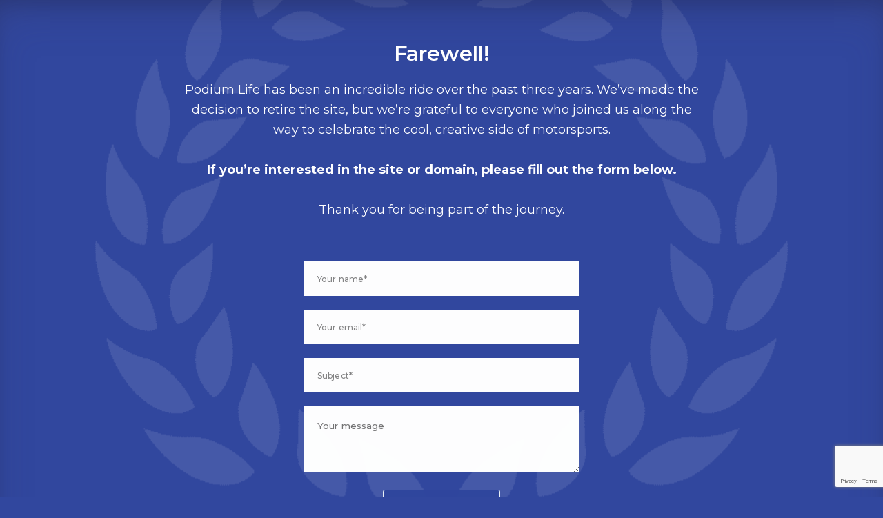

--- FILE ---
content_type: text/html; charset=utf-8
request_url: https://www.google.com/recaptcha/api2/anchor?ar=1&k=6LeAntciAAAAALTwMg0xy2Arua3sSR9Iur2lbkKW&co=aHR0cHM6Ly9wb2RpdW1saWZlLmNvbTo0NDM.&hl=en&v=PoyoqOPhxBO7pBk68S4YbpHZ&size=invisible&anchor-ms=20000&execute-ms=30000&cb=cqt3jlqpmppi
body_size: 48720
content:
<!DOCTYPE HTML><html dir="ltr" lang="en"><head><meta http-equiv="Content-Type" content="text/html; charset=UTF-8">
<meta http-equiv="X-UA-Compatible" content="IE=edge">
<title>reCAPTCHA</title>
<style type="text/css">
/* cyrillic-ext */
@font-face {
  font-family: 'Roboto';
  font-style: normal;
  font-weight: 400;
  font-stretch: 100%;
  src: url(//fonts.gstatic.com/s/roboto/v48/KFO7CnqEu92Fr1ME7kSn66aGLdTylUAMa3GUBHMdazTgWw.woff2) format('woff2');
  unicode-range: U+0460-052F, U+1C80-1C8A, U+20B4, U+2DE0-2DFF, U+A640-A69F, U+FE2E-FE2F;
}
/* cyrillic */
@font-face {
  font-family: 'Roboto';
  font-style: normal;
  font-weight: 400;
  font-stretch: 100%;
  src: url(//fonts.gstatic.com/s/roboto/v48/KFO7CnqEu92Fr1ME7kSn66aGLdTylUAMa3iUBHMdazTgWw.woff2) format('woff2');
  unicode-range: U+0301, U+0400-045F, U+0490-0491, U+04B0-04B1, U+2116;
}
/* greek-ext */
@font-face {
  font-family: 'Roboto';
  font-style: normal;
  font-weight: 400;
  font-stretch: 100%;
  src: url(//fonts.gstatic.com/s/roboto/v48/KFO7CnqEu92Fr1ME7kSn66aGLdTylUAMa3CUBHMdazTgWw.woff2) format('woff2');
  unicode-range: U+1F00-1FFF;
}
/* greek */
@font-face {
  font-family: 'Roboto';
  font-style: normal;
  font-weight: 400;
  font-stretch: 100%;
  src: url(//fonts.gstatic.com/s/roboto/v48/KFO7CnqEu92Fr1ME7kSn66aGLdTylUAMa3-UBHMdazTgWw.woff2) format('woff2');
  unicode-range: U+0370-0377, U+037A-037F, U+0384-038A, U+038C, U+038E-03A1, U+03A3-03FF;
}
/* math */
@font-face {
  font-family: 'Roboto';
  font-style: normal;
  font-weight: 400;
  font-stretch: 100%;
  src: url(//fonts.gstatic.com/s/roboto/v48/KFO7CnqEu92Fr1ME7kSn66aGLdTylUAMawCUBHMdazTgWw.woff2) format('woff2');
  unicode-range: U+0302-0303, U+0305, U+0307-0308, U+0310, U+0312, U+0315, U+031A, U+0326-0327, U+032C, U+032F-0330, U+0332-0333, U+0338, U+033A, U+0346, U+034D, U+0391-03A1, U+03A3-03A9, U+03B1-03C9, U+03D1, U+03D5-03D6, U+03F0-03F1, U+03F4-03F5, U+2016-2017, U+2034-2038, U+203C, U+2040, U+2043, U+2047, U+2050, U+2057, U+205F, U+2070-2071, U+2074-208E, U+2090-209C, U+20D0-20DC, U+20E1, U+20E5-20EF, U+2100-2112, U+2114-2115, U+2117-2121, U+2123-214F, U+2190, U+2192, U+2194-21AE, U+21B0-21E5, U+21F1-21F2, U+21F4-2211, U+2213-2214, U+2216-22FF, U+2308-230B, U+2310, U+2319, U+231C-2321, U+2336-237A, U+237C, U+2395, U+239B-23B7, U+23D0, U+23DC-23E1, U+2474-2475, U+25AF, U+25B3, U+25B7, U+25BD, U+25C1, U+25CA, U+25CC, U+25FB, U+266D-266F, U+27C0-27FF, U+2900-2AFF, U+2B0E-2B11, U+2B30-2B4C, U+2BFE, U+3030, U+FF5B, U+FF5D, U+1D400-1D7FF, U+1EE00-1EEFF;
}
/* symbols */
@font-face {
  font-family: 'Roboto';
  font-style: normal;
  font-weight: 400;
  font-stretch: 100%;
  src: url(//fonts.gstatic.com/s/roboto/v48/KFO7CnqEu92Fr1ME7kSn66aGLdTylUAMaxKUBHMdazTgWw.woff2) format('woff2');
  unicode-range: U+0001-000C, U+000E-001F, U+007F-009F, U+20DD-20E0, U+20E2-20E4, U+2150-218F, U+2190, U+2192, U+2194-2199, U+21AF, U+21E6-21F0, U+21F3, U+2218-2219, U+2299, U+22C4-22C6, U+2300-243F, U+2440-244A, U+2460-24FF, U+25A0-27BF, U+2800-28FF, U+2921-2922, U+2981, U+29BF, U+29EB, U+2B00-2BFF, U+4DC0-4DFF, U+FFF9-FFFB, U+10140-1018E, U+10190-1019C, U+101A0, U+101D0-101FD, U+102E0-102FB, U+10E60-10E7E, U+1D2C0-1D2D3, U+1D2E0-1D37F, U+1F000-1F0FF, U+1F100-1F1AD, U+1F1E6-1F1FF, U+1F30D-1F30F, U+1F315, U+1F31C, U+1F31E, U+1F320-1F32C, U+1F336, U+1F378, U+1F37D, U+1F382, U+1F393-1F39F, U+1F3A7-1F3A8, U+1F3AC-1F3AF, U+1F3C2, U+1F3C4-1F3C6, U+1F3CA-1F3CE, U+1F3D4-1F3E0, U+1F3ED, U+1F3F1-1F3F3, U+1F3F5-1F3F7, U+1F408, U+1F415, U+1F41F, U+1F426, U+1F43F, U+1F441-1F442, U+1F444, U+1F446-1F449, U+1F44C-1F44E, U+1F453, U+1F46A, U+1F47D, U+1F4A3, U+1F4B0, U+1F4B3, U+1F4B9, U+1F4BB, U+1F4BF, U+1F4C8-1F4CB, U+1F4D6, U+1F4DA, U+1F4DF, U+1F4E3-1F4E6, U+1F4EA-1F4ED, U+1F4F7, U+1F4F9-1F4FB, U+1F4FD-1F4FE, U+1F503, U+1F507-1F50B, U+1F50D, U+1F512-1F513, U+1F53E-1F54A, U+1F54F-1F5FA, U+1F610, U+1F650-1F67F, U+1F687, U+1F68D, U+1F691, U+1F694, U+1F698, U+1F6AD, U+1F6B2, U+1F6B9-1F6BA, U+1F6BC, U+1F6C6-1F6CF, U+1F6D3-1F6D7, U+1F6E0-1F6EA, U+1F6F0-1F6F3, U+1F6F7-1F6FC, U+1F700-1F7FF, U+1F800-1F80B, U+1F810-1F847, U+1F850-1F859, U+1F860-1F887, U+1F890-1F8AD, U+1F8B0-1F8BB, U+1F8C0-1F8C1, U+1F900-1F90B, U+1F93B, U+1F946, U+1F984, U+1F996, U+1F9E9, U+1FA00-1FA6F, U+1FA70-1FA7C, U+1FA80-1FA89, U+1FA8F-1FAC6, U+1FACE-1FADC, U+1FADF-1FAE9, U+1FAF0-1FAF8, U+1FB00-1FBFF;
}
/* vietnamese */
@font-face {
  font-family: 'Roboto';
  font-style: normal;
  font-weight: 400;
  font-stretch: 100%;
  src: url(//fonts.gstatic.com/s/roboto/v48/KFO7CnqEu92Fr1ME7kSn66aGLdTylUAMa3OUBHMdazTgWw.woff2) format('woff2');
  unicode-range: U+0102-0103, U+0110-0111, U+0128-0129, U+0168-0169, U+01A0-01A1, U+01AF-01B0, U+0300-0301, U+0303-0304, U+0308-0309, U+0323, U+0329, U+1EA0-1EF9, U+20AB;
}
/* latin-ext */
@font-face {
  font-family: 'Roboto';
  font-style: normal;
  font-weight: 400;
  font-stretch: 100%;
  src: url(//fonts.gstatic.com/s/roboto/v48/KFO7CnqEu92Fr1ME7kSn66aGLdTylUAMa3KUBHMdazTgWw.woff2) format('woff2');
  unicode-range: U+0100-02BA, U+02BD-02C5, U+02C7-02CC, U+02CE-02D7, U+02DD-02FF, U+0304, U+0308, U+0329, U+1D00-1DBF, U+1E00-1E9F, U+1EF2-1EFF, U+2020, U+20A0-20AB, U+20AD-20C0, U+2113, U+2C60-2C7F, U+A720-A7FF;
}
/* latin */
@font-face {
  font-family: 'Roboto';
  font-style: normal;
  font-weight: 400;
  font-stretch: 100%;
  src: url(//fonts.gstatic.com/s/roboto/v48/KFO7CnqEu92Fr1ME7kSn66aGLdTylUAMa3yUBHMdazQ.woff2) format('woff2');
  unicode-range: U+0000-00FF, U+0131, U+0152-0153, U+02BB-02BC, U+02C6, U+02DA, U+02DC, U+0304, U+0308, U+0329, U+2000-206F, U+20AC, U+2122, U+2191, U+2193, U+2212, U+2215, U+FEFF, U+FFFD;
}
/* cyrillic-ext */
@font-face {
  font-family: 'Roboto';
  font-style: normal;
  font-weight: 500;
  font-stretch: 100%;
  src: url(//fonts.gstatic.com/s/roboto/v48/KFO7CnqEu92Fr1ME7kSn66aGLdTylUAMa3GUBHMdazTgWw.woff2) format('woff2');
  unicode-range: U+0460-052F, U+1C80-1C8A, U+20B4, U+2DE0-2DFF, U+A640-A69F, U+FE2E-FE2F;
}
/* cyrillic */
@font-face {
  font-family: 'Roboto';
  font-style: normal;
  font-weight: 500;
  font-stretch: 100%;
  src: url(//fonts.gstatic.com/s/roboto/v48/KFO7CnqEu92Fr1ME7kSn66aGLdTylUAMa3iUBHMdazTgWw.woff2) format('woff2');
  unicode-range: U+0301, U+0400-045F, U+0490-0491, U+04B0-04B1, U+2116;
}
/* greek-ext */
@font-face {
  font-family: 'Roboto';
  font-style: normal;
  font-weight: 500;
  font-stretch: 100%;
  src: url(//fonts.gstatic.com/s/roboto/v48/KFO7CnqEu92Fr1ME7kSn66aGLdTylUAMa3CUBHMdazTgWw.woff2) format('woff2');
  unicode-range: U+1F00-1FFF;
}
/* greek */
@font-face {
  font-family: 'Roboto';
  font-style: normal;
  font-weight: 500;
  font-stretch: 100%;
  src: url(//fonts.gstatic.com/s/roboto/v48/KFO7CnqEu92Fr1ME7kSn66aGLdTylUAMa3-UBHMdazTgWw.woff2) format('woff2');
  unicode-range: U+0370-0377, U+037A-037F, U+0384-038A, U+038C, U+038E-03A1, U+03A3-03FF;
}
/* math */
@font-face {
  font-family: 'Roboto';
  font-style: normal;
  font-weight: 500;
  font-stretch: 100%;
  src: url(//fonts.gstatic.com/s/roboto/v48/KFO7CnqEu92Fr1ME7kSn66aGLdTylUAMawCUBHMdazTgWw.woff2) format('woff2');
  unicode-range: U+0302-0303, U+0305, U+0307-0308, U+0310, U+0312, U+0315, U+031A, U+0326-0327, U+032C, U+032F-0330, U+0332-0333, U+0338, U+033A, U+0346, U+034D, U+0391-03A1, U+03A3-03A9, U+03B1-03C9, U+03D1, U+03D5-03D6, U+03F0-03F1, U+03F4-03F5, U+2016-2017, U+2034-2038, U+203C, U+2040, U+2043, U+2047, U+2050, U+2057, U+205F, U+2070-2071, U+2074-208E, U+2090-209C, U+20D0-20DC, U+20E1, U+20E5-20EF, U+2100-2112, U+2114-2115, U+2117-2121, U+2123-214F, U+2190, U+2192, U+2194-21AE, U+21B0-21E5, U+21F1-21F2, U+21F4-2211, U+2213-2214, U+2216-22FF, U+2308-230B, U+2310, U+2319, U+231C-2321, U+2336-237A, U+237C, U+2395, U+239B-23B7, U+23D0, U+23DC-23E1, U+2474-2475, U+25AF, U+25B3, U+25B7, U+25BD, U+25C1, U+25CA, U+25CC, U+25FB, U+266D-266F, U+27C0-27FF, U+2900-2AFF, U+2B0E-2B11, U+2B30-2B4C, U+2BFE, U+3030, U+FF5B, U+FF5D, U+1D400-1D7FF, U+1EE00-1EEFF;
}
/* symbols */
@font-face {
  font-family: 'Roboto';
  font-style: normal;
  font-weight: 500;
  font-stretch: 100%;
  src: url(//fonts.gstatic.com/s/roboto/v48/KFO7CnqEu92Fr1ME7kSn66aGLdTylUAMaxKUBHMdazTgWw.woff2) format('woff2');
  unicode-range: U+0001-000C, U+000E-001F, U+007F-009F, U+20DD-20E0, U+20E2-20E4, U+2150-218F, U+2190, U+2192, U+2194-2199, U+21AF, U+21E6-21F0, U+21F3, U+2218-2219, U+2299, U+22C4-22C6, U+2300-243F, U+2440-244A, U+2460-24FF, U+25A0-27BF, U+2800-28FF, U+2921-2922, U+2981, U+29BF, U+29EB, U+2B00-2BFF, U+4DC0-4DFF, U+FFF9-FFFB, U+10140-1018E, U+10190-1019C, U+101A0, U+101D0-101FD, U+102E0-102FB, U+10E60-10E7E, U+1D2C0-1D2D3, U+1D2E0-1D37F, U+1F000-1F0FF, U+1F100-1F1AD, U+1F1E6-1F1FF, U+1F30D-1F30F, U+1F315, U+1F31C, U+1F31E, U+1F320-1F32C, U+1F336, U+1F378, U+1F37D, U+1F382, U+1F393-1F39F, U+1F3A7-1F3A8, U+1F3AC-1F3AF, U+1F3C2, U+1F3C4-1F3C6, U+1F3CA-1F3CE, U+1F3D4-1F3E0, U+1F3ED, U+1F3F1-1F3F3, U+1F3F5-1F3F7, U+1F408, U+1F415, U+1F41F, U+1F426, U+1F43F, U+1F441-1F442, U+1F444, U+1F446-1F449, U+1F44C-1F44E, U+1F453, U+1F46A, U+1F47D, U+1F4A3, U+1F4B0, U+1F4B3, U+1F4B9, U+1F4BB, U+1F4BF, U+1F4C8-1F4CB, U+1F4D6, U+1F4DA, U+1F4DF, U+1F4E3-1F4E6, U+1F4EA-1F4ED, U+1F4F7, U+1F4F9-1F4FB, U+1F4FD-1F4FE, U+1F503, U+1F507-1F50B, U+1F50D, U+1F512-1F513, U+1F53E-1F54A, U+1F54F-1F5FA, U+1F610, U+1F650-1F67F, U+1F687, U+1F68D, U+1F691, U+1F694, U+1F698, U+1F6AD, U+1F6B2, U+1F6B9-1F6BA, U+1F6BC, U+1F6C6-1F6CF, U+1F6D3-1F6D7, U+1F6E0-1F6EA, U+1F6F0-1F6F3, U+1F6F7-1F6FC, U+1F700-1F7FF, U+1F800-1F80B, U+1F810-1F847, U+1F850-1F859, U+1F860-1F887, U+1F890-1F8AD, U+1F8B0-1F8BB, U+1F8C0-1F8C1, U+1F900-1F90B, U+1F93B, U+1F946, U+1F984, U+1F996, U+1F9E9, U+1FA00-1FA6F, U+1FA70-1FA7C, U+1FA80-1FA89, U+1FA8F-1FAC6, U+1FACE-1FADC, U+1FADF-1FAE9, U+1FAF0-1FAF8, U+1FB00-1FBFF;
}
/* vietnamese */
@font-face {
  font-family: 'Roboto';
  font-style: normal;
  font-weight: 500;
  font-stretch: 100%;
  src: url(//fonts.gstatic.com/s/roboto/v48/KFO7CnqEu92Fr1ME7kSn66aGLdTylUAMa3OUBHMdazTgWw.woff2) format('woff2');
  unicode-range: U+0102-0103, U+0110-0111, U+0128-0129, U+0168-0169, U+01A0-01A1, U+01AF-01B0, U+0300-0301, U+0303-0304, U+0308-0309, U+0323, U+0329, U+1EA0-1EF9, U+20AB;
}
/* latin-ext */
@font-face {
  font-family: 'Roboto';
  font-style: normal;
  font-weight: 500;
  font-stretch: 100%;
  src: url(//fonts.gstatic.com/s/roboto/v48/KFO7CnqEu92Fr1ME7kSn66aGLdTylUAMa3KUBHMdazTgWw.woff2) format('woff2');
  unicode-range: U+0100-02BA, U+02BD-02C5, U+02C7-02CC, U+02CE-02D7, U+02DD-02FF, U+0304, U+0308, U+0329, U+1D00-1DBF, U+1E00-1E9F, U+1EF2-1EFF, U+2020, U+20A0-20AB, U+20AD-20C0, U+2113, U+2C60-2C7F, U+A720-A7FF;
}
/* latin */
@font-face {
  font-family: 'Roboto';
  font-style: normal;
  font-weight: 500;
  font-stretch: 100%;
  src: url(//fonts.gstatic.com/s/roboto/v48/KFO7CnqEu92Fr1ME7kSn66aGLdTylUAMa3yUBHMdazQ.woff2) format('woff2');
  unicode-range: U+0000-00FF, U+0131, U+0152-0153, U+02BB-02BC, U+02C6, U+02DA, U+02DC, U+0304, U+0308, U+0329, U+2000-206F, U+20AC, U+2122, U+2191, U+2193, U+2212, U+2215, U+FEFF, U+FFFD;
}
/* cyrillic-ext */
@font-face {
  font-family: 'Roboto';
  font-style: normal;
  font-weight: 900;
  font-stretch: 100%;
  src: url(//fonts.gstatic.com/s/roboto/v48/KFO7CnqEu92Fr1ME7kSn66aGLdTylUAMa3GUBHMdazTgWw.woff2) format('woff2');
  unicode-range: U+0460-052F, U+1C80-1C8A, U+20B4, U+2DE0-2DFF, U+A640-A69F, U+FE2E-FE2F;
}
/* cyrillic */
@font-face {
  font-family: 'Roboto';
  font-style: normal;
  font-weight: 900;
  font-stretch: 100%;
  src: url(//fonts.gstatic.com/s/roboto/v48/KFO7CnqEu92Fr1ME7kSn66aGLdTylUAMa3iUBHMdazTgWw.woff2) format('woff2');
  unicode-range: U+0301, U+0400-045F, U+0490-0491, U+04B0-04B1, U+2116;
}
/* greek-ext */
@font-face {
  font-family: 'Roboto';
  font-style: normal;
  font-weight: 900;
  font-stretch: 100%;
  src: url(//fonts.gstatic.com/s/roboto/v48/KFO7CnqEu92Fr1ME7kSn66aGLdTylUAMa3CUBHMdazTgWw.woff2) format('woff2');
  unicode-range: U+1F00-1FFF;
}
/* greek */
@font-face {
  font-family: 'Roboto';
  font-style: normal;
  font-weight: 900;
  font-stretch: 100%;
  src: url(//fonts.gstatic.com/s/roboto/v48/KFO7CnqEu92Fr1ME7kSn66aGLdTylUAMa3-UBHMdazTgWw.woff2) format('woff2');
  unicode-range: U+0370-0377, U+037A-037F, U+0384-038A, U+038C, U+038E-03A1, U+03A3-03FF;
}
/* math */
@font-face {
  font-family: 'Roboto';
  font-style: normal;
  font-weight: 900;
  font-stretch: 100%;
  src: url(//fonts.gstatic.com/s/roboto/v48/KFO7CnqEu92Fr1ME7kSn66aGLdTylUAMawCUBHMdazTgWw.woff2) format('woff2');
  unicode-range: U+0302-0303, U+0305, U+0307-0308, U+0310, U+0312, U+0315, U+031A, U+0326-0327, U+032C, U+032F-0330, U+0332-0333, U+0338, U+033A, U+0346, U+034D, U+0391-03A1, U+03A3-03A9, U+03B1-03C9, U+03D1, U+03D5-03D6, U+03F0-03F1, U+03F4-03F5, U+2016-2017, U+2034-2038, U+203C, U+2040, U+2043, U+2047, U+2050, U+2057, U+205F, U+2070-2071, U+2074-208E, U+2090-209C, U+20D0-20DC, U+20E1, U+20E5-20EF, U+2100-2112, U+2114-2115, U+2117-2121, U+2123-214F, U+2190, U+2192, U+2194-21AE, U+21B0-21E5, U+21F1-21F2, U+21F4-2211, U+2213-2214, U+2216-22FF, U+2308-230B, U+2310, U+2319, U+231C-2321, U+2336-237A, U+237C, U+2395, U+239B-23B7, U+23D0, U+23DC-23E1, U+2474-2475, U+25AF, U+25B3, U+25B7, U+25BD, U+25C1, U+25CA, U+25CC, U+25FB, U+266D-266F, U+27C0-27FF, U+2900-2AFF, U+2B0E-2B11, U+2B30-2B4C, U+2BFE, U+3030, U+FF5B, U+FF5D, U+1D400-1D7FF, U+1EE00-1EEFF;
}
/* symbols */
@font-face {
  font-family: 'Roboto';
  font-style: normal;
  font-weight: 900;
  font-stretch: 100%;
  src: url(//fonts.gstatic.com/s/roboto/v48/KFO7CnqEu92Fr1ME7kSn66aGLdTylUAMaxKUBHMdazTgWw.woff2) format('woff2');
  unicode-range: U+0001-000C, U+000E-001F, U+007F-009F, U+20DD-20E0, U+20E2-20E4, U+2150-218F, U+2190, U+2192, U+2194-2199, U+21AF, U+21E6-21F0, U+21F3, U+2218-2219, U+2299, U+22C4-22C6, U+2300-243F, U+2440-244A, U+2460-24FF, U+25A0-27BF, U+2800-28FF, U+2921-2922, U+2981, U+29BF, U+29EB, U+2B00-2BFF, U+4DC0-4DFF, U+FFF9-FFFB, U+10140-1018E, U+10190-1019C, U+101A0, U+101D0-101FD, U+102E0-102FB, U+10E60-10E7E, U+1D2C0-1D2D3, U+1D2E0-1D37F, U+1F000-1F0FF, U+1F100-1F1AD, U+1F1E6-1F1FF, U+1F30D-1F30F, U+1F315, U+1F31C, U+1F31E, U+1F320-1F32C, U+1F336, U+1F378, U+1F37D, U+1F382, U+1F393-1F39F, U+1F3A7-1F3A8, U+1F3AC-1F3AF, U+1F3C2, U+1F3C4-1F3C6, U+1F3CA-1F3CE, U+1F3D4-1F3E0, U+1F3ED, U+1F3F1-1F3F3, U+1F3F5-1F3F7, U+1F408, U+1F415, U+1F41F, U+1F426, U+1F43F, U+1F441-1F442, U+1F444, U+1F446-1F449, U+1F44C-1F44E, U+1F453, U+1F46A, U+1F47D, U+1F4A3, U+1F4B0, U+1F4B3, U+1F4B9, U+1F4BB, U+1F4BF, U+1F4C8-1F4CB, U+1F4D6, U+1F4DA, U+1F4DF, U+1F4E3-1F4E6, U+1F4EA-1F4ED, U+1F4F7, U+1F4F9-1F4FB, U+1F4FD-1F4FE, U+1F503, U+1F507-1F50B, U+1F50D, U+1F512-1F513, U+1F53E-1F54A, U+1F54F-1F5FA, U+1F610, U+1F650-1F67F, U+1F687, U+1F68D, U+1F691, U+1F694, U+1F698, U+1F6AD, U+1F6B2, U+1F6B9-1F6BA, U+1F6BC, U+1F6C6-1F6CF, U+1F6D3-1F6D7, U+1F6E0-1F6EA, U+1F6F0-1F6F3, U+1F6F7-1F6FC, U+1F700-1F7FF, U+1F800-1F80B, U+1F810-1F847, U+1F850-1F859, U+1F860-1F887, U+1F890-1F8AD, U+1F8B0-1F8BB, U+1F8C0-1F8C1, U+1F900-1F90B, U+1F93B, U+1F946, U+1F984, U+1F996, U+1F9E9, U+1FA00-1FA6F, U+1FA70-1FA7C, U+1FA80-1FA89, U+1FA8F-1FAC6, U+1FACE-1FADC, U+1FADF-1FAE9, U+1FAF0-1FAF8, U+1FB00-1FBFF;
}
/* vietnamese */
@font-face {
  font-family: 'Roboto';
  font-style: normal;
  font-weight: 900;
  font-stretch: 100%;
  src: url(//fonts.gstatic.com/s/roboto/v48/KFO7CnqEu92Fr1ME7kSn66aGLdTylUAMa3OUBHMdazTgWw.woff2) format('woff2');
  unicode-range: U+0102-0103, U+0110-0111, U+0128-0129, U+0168-0169, U+01A0-01A1, U+01AF-01B0, U+0300-0301, U+0303-0304, U+0308-0309, U+0323, U+0329, U+1EA0-1EF9, U+20AB;
}
/* latin-ext */
@font-face {
  font-family: 'Roboto';
  font-style: normal;
  font-weight: 900;
  font-stretch: 100%;
  src: url(//fonts.gstatic.com/s/roboto/v48/KFO7CnqEu92Fr1ME7kSn66aGLdTylUAMa3KUBHMdazTgWw.woff2) format('woff2');
  unicode-range: U+0100-02BA, U+02BD-02C5, U+02C7-02CC, U+02CE-02D7, U+02DD-02FF, U+0304, U+0308, U+0329, U+1D00-1DBF, U+1E00-1E9F, U+1EF2-1EFF, U+2020, U+20A0-20AB, U+20AD-20C0, U+2113, U+2C60-2C7F, U+A720-A7FF;
}
/* latin */
@font-face {
  font-family: 'Roboto';
  font-style: normal;
  font-weight: 900;
  font-stretch: 100%;
  src: url(//fonts.gstatic.com/s/roboto/v48/KFO7CnqEu92Fr1ME7kSn66aGLdTylUAMa3yUBHMdazQ.woff2) format('woff2');
  unicode-range: U+0000-00FF, U+0131, U+0152-0153, U+02BB-02BC, U+02C6, U+02DA, U+02DC, U+0304, U+0308, U+0329, U+2000-206F, U+20AC, U+2122, U+2191, U+2193, U+2212, U+2215, U+FEFF, U+FFFD;
}

</style>
<link rel="stylesheet" type="text/css" href="https://www.gstatic.com/recaptcha/releases/PoyoqOPhxBO7pBk68S4YbpHZ/styles__ltr.css">
<script nonce="1rnmoxdXUiA8eOaDAIKqIQ" type="text/javascript">window['__recaptcha_api'] = 'https://www.google.com/recaptcha/api2/';</script>
<script type="text/javascript" src="https://www.gstatic.com/recaptcha/releases/PoyoqOPhxBO7pBk68S4YbpHZ/recaptcha__en.js" nonce="1rnmoxdXUiA8eOaDAIKqIQ">
      
    </script></head>
<body><div id="rc-anchor-alert" class="rc-anchor-alert"></div>
<input type="hidden" id="recaptcha-token" value="[base64]">
<script type="text/javascript" nonce="1rnmoxdXUiA8eOaDAIKqIQ">
      recaptcha.anchor.Main.init("[\x22ainput\x22,[\x22bgdata\x22,\x22\x22,\[base64]/[base64]/[base64]/[base64]/[base64]/UltsKytdPUU6KEU8MjA0OD9SW2wrK109RT4+NnwxOTI6KChFJjY0NTEyKT09NTUyOTYmJk0rMTxjLmxlbmd0aCYmKGMuY2hhckNvZGVBdChNKzEpJjY0NTEyKT09NTYzMjA/[base64]/[base64]/[base64]/[base64]/[base64]/[base64]/[base64]\x22,\[base64]\x22,\[base64]/DlMK6LHAPw5rCjsOUw5kJXg9dbFXClTJtw77CnMKPUGzClnV+LQrDtXDDkMKdMTFYKVjDs1Bsw7w6wrzCmsONwqnDk2TDrcKSHsOnw7TCsxo/wr/[base64]/DvkE4w4pVfUxTw5rCvi7DuMKhJy5dKljDkWPCj8K6KlrCr8O/w4RGEjYfwrwnb8K2HMKnwp1Iw6YncMO0YcKhwr1Awr3CrXPCmsKuwrsAUMK/[base64]/Ct3LCnsKaOXLCtErCtgpywqnDgUfCo8OjwovCrihfRMKEbcK3w79KYMKsw7M/Q8KPwo/ChQNhYC8tGEHDuQJ7woQSTUIefwkkw50Pwp/DtxFJJ8OeZDrDpT3CnG7Dg8KSYcKGw55BVTY+wqQbaFMlRsONVXMlwqjDuzBtwol9V8KHFBcwAcOFw5HDksOOwrDDqsONZsOpwqoYTcKlw5HDpsOjwqnDj1kBfwrDsEkCwp/CjW3Dlho3wpYWIMO/wrHDsMOQw5fChcOjG2LDjgY/w7rDvcOZAcO1w7k3w57Dn03DvyHDnVPCqV9bXsOjSBvDiSVVw4rDjnMGwq5sw44KL0vDvcOMEsKTd8KBSMOZUsKzcsOSbj5MKMKzVcOwQU1ew6jCiinComnCiATCi1DDkVhcw6YkAsOoUHEGwrXDvSZ2ClrComEywrbDmk7DjMKrw67CnVYTw4XCrAVMwqjCicOVwq/Dl8KANW3Cs8KGDxwuwq8SwoN/wrnDhWbCugnDln9mcsKNw7oLX8Kpwq4CfVbDnMO8a1R8KsKcw43DkjXCgh8nPFlNw6bCncO6Q8Kdw6dGwoNkwqgzw6M9fsKHw5bDmcOcAATDnMOHwqnClMObAl/DocKpw7/CkUDDoE7Dj8OYHjkLSMKzw7sYw6rDkHbDt8O7J8KQfCXDvl7DrsKNIsKdLnlWw4w1SMOnwqgbI8OxDhYwwobCm8OIwopjwpsMXVbDlmUUw7XDq8KzwpbDlMK7w7JDADXCnsKTKmhawqXDhsKHQy4gGcOwwqfDkT/DpcO9dlJXwqnCtsKvEMOrTXLCnsOQw6HCgcKXw7XDiUtRw5x+eDpdw597ZEU8GyXDssOsE1XCmH/Cs2HDtsOpLWXCtcO5OBzCi3HDkX4cecOQwpnCg1jDjWYJTmvDhl/DmcK6wqMnBkAjbcOPYsKSwrzCt8O4DBLDqDHDtcOOMcO1wr7DnMKpTnfDmn3Dvltawo7CgMOaIcOdTh5Ne0XCkcKZYcOkdMK/HijCmcKhHsKFcy/DmwrDgcOaM8KgwoN0wpXDicO7w5DDjkk8M13CrmwRwpHCv8Kic8KbwrzDtTDCmcKOwrLDqsKjKhnDksOqCR0Ywok5ACHCkMOJw63DssO4NkUgw5Mmw5bDoURew5k2VUXClH85w4HDhw7DoRHDs8O0Hj/Ds8O6wpvDnsKHwrEVQSBVw44LDsO7dsObH2LCi8KRwrPCtMOOYcOLwrY7CcKZwqbCrcKywqloLcKPAsK8bRvDuMO6wqd/[base64]/DtcOSacKUwqJzSxTDv8OUVsKPSMOyW8OVwq/[base64]/DjcOiOcOjw5HDpRfDqR4bSMKawpsxw6ZuJ8OywqgRZMKnw67Cm2tcGwjDqWI/T216w47CvnrCosKZw5HDoVJ9JsKHJyLDlljDvCTDpCvDgCvDpcKMw7bDugxZwoA/IMOZwqvChkHCnsOmXMKZw6XDnwoEbVHCicOkw6jDhBRObVvCs8KqI8Kdw4J1woXDosKuXVPDlnvDnh/[base64]/DsMKlHsKqCybDqMK3bSsKw4nDvQ7CsMKPMMK9woJFwobCjMOyw5gxw7LCk1Q6YcKaw4AyUG8dcXZOVX4qf8Ozw4FZfQzDoljDrz0/HW3Cp8O8w59SEHZpw5E4ZR5LcA0gw5J8w7dVwpMqwpHDohzDt2XCsTXCj2PDrWpASiw/ZVDCkCxQJMOZwpDDrWzCpcKkLsO7P8O8w6fDqsKMPcKRw659woXDoyjCpcOFTDATAwY6wrgWHw0Nw5wrwrV+XcKgEsOdwqkfEVHCgDjDmHfCg8Otw4J6ez1FwqHDt8K9HMOhAcK1wqvCnsK/[base64]/CuD3CtnjDkHrDqmbDrUZ7w5LCnhPDjsO8w6nCujjCjcO5MiRvwptfw54kwrTDqsKtUQphwqwvwp5yfsKPH8OZUMO0eUxASMKqCTHCiMORc8KaLyxXwq/Cn8O6w5nDkMO/PmlawoUiJhXCs1/[base64]/[base64]/CnMKZwr8uwpfCgkHDoRsVw5TDgB7CkhZCC03Cgk/CksOnw43Ctm7CmcO3w4HCugDCgMOnesOEw5LCkcOsfzdLwqbDg8OjBGjDg2N2w5nDpSICwqkRCWrDsz5Cw5wXCiXDkQzDgE/Ckl1LGnoNPsOFw5laDsKhQivDgMOHw4zDh8ONbMOKesKZwoHDiwvDk8OiVDcaw5/[base64]/[base64]/[base64]/[base64]/[base64]/wpp3wo8qwrlAag0Aw6zCrcK0w47DnzEXw74cwqDDn8OUw4Ryw5rChcOVIyYJwrYGdC5bwqnCi3JZfMOhworDvnBPRmPChGJIw6/CqGxrw67Cp8OYdwJtWjbDpmTClg49LTZGw7JVwrADGsOlw6DCjsKnRnoMwqcGRAjCtcOhwqoUwo93woDDg17CmsKsEzTCsDlUe8OafibDrzIHasKfw5RGH3huCcOvw4xMccKqGsOiH0llDFXDvcONYsOfZFDCrMOBQhPCnR/CnjUEw6vCgFYNVsOUwrLDo2cZJTIww4fDiMOEa08cFsOLHMKKw6TCvDHDkMO1O8Otw6tiw4fCj8Kyw6vDpR7DrQfDuMOew67Dp0nCnUjClMK2woYcw7d/wrFuaBIlw4nDvMKww4wawqDDl8KQcsKwwpBqLsOFw7wFHTrCu1tewqZCwpUNwoknw5HCisOzOV/ChU3Dpg/CiTfDmsOUwq7ChcKPQsOKUMKdQ254wp9Pw67Cr3nDgMOhL8O9w7tywpfDnQ5BFjjDlh/[base64]/Dg8O+MsO+wqtUwrPDscObwqvCgcOMc8OHw4fDol8FUcKIwonCuMOyNF/DkUk4P8OyJnc1w5HDjcOWAX3DpXYXdMO3wqVTbX1scljDk8K7wrNIQcO5NFDCsyLDmcK2w4JfwopzwrHDiW/DhkYawpLCssKOwoRILcKNSMOwQSLCqcK9HE8RwrViZkh5ZkDCh8KnwoEhcFx2OsKGwoTDl1vDu8KAw4NDwo1dwrHDhMKXG0Q1RsO1ORXCoDrDj8ORw6ZTN3HCrsODWm/DpMK3w746w4NIwq5aKnDDusONE8Kfc8KkYFZ3wojDr0pXIwjCk3xsNcKsI0ppwpPCjsOhGC3Dr8KZO8KJw6HClMOAO8Ofwq8/wpfDl8KGL8OAw7bCmsKSZMKZC0HCnBHCggsYd8K5w6DCp8OQwrdIw4A8M8KWwpJNJyzDlwh4HcOpLcKnCzscw6xIWsOMVsOgwpLCucKyw4R/RmHDr8Oqw73CmUrDuWjCqMK3DcKwwrrCl0LDl33DvjXCi3AnwpAYSsOkwqHCjcO0w4MSwq/DlcONSTRWw4hyb8OhUXpzwoAlwrbDmkADeXvCi2rCnMKrwr4ddMOcwodrw6Q8w5zCh8Kzd2oEwq3CmkFNQMKAJsKKCMOfwqPDmWw8aMKUworCksOWQX9kw7rCqsOLwqFwfMOuwpXCsSARYHvDvA3DocOsw7gIw6PDlcKxwqfDoRjDmgHClTjDkMO/woVgw4hKUMKxwoJKFyMeVsKcA3Z3L8KpwrBUw53DswnDnV/[base64]/Cq8KWwp/CmcKrDDV+wqHDnzVNQCHDhGXDvGYdwqxBwrPDvMKrKTRGwp4tRsKmEhfDp3J/[base64]/wpk4woMyPsKHLMKXw6svwrM1b1HDtsOww7Bjw5jCtCwuwpENccK3w5zDt8OQacKdGH/[base64]/DucKFdsK1wqLDnsKKw43DnyBBcABTw5paP8K9w4A1dnjDh0PCj8Osw5nDuMOkw6jCnMK4aUbDr8K/wrXCgV/CscOZXHfCoMK5wqjDjVPCtx8MwpkFw6XDgcOQZlAcLl/CtsO9wrjClcKQfcOiW8OTMcKsd8KnTMOFSyTDvBZEFcOwwojDpsKowrnDhnkHb8OOwoPDq8OeHkgFwrfDh8KjHHnCp2olbDTCpg47dMKAV3fDsioOcnvCq8K3cR/Clmk4wp97BMOjV8KDw73DmsOLwp1XwrfCkyPClcKaw4zCsWYAw5rChcKswr0zwot9GsOww4gwDsOYbkMCwozCv8K1wphOwoNJwq3Cl8OHb8OkEcKsOMK8BMKRw7MiNSrCj3fCssOHwqB/LMOGY8KdeB3Dq8K8w40pwoHDjEfDtkPCgsKzw6p7w5YJTMK+wpLDscOJIcKqMcOswobCgjMZwp0PDhkRwq5owpkCwp9uTjxYw6vChQwuJcOXwo95wrnDojvCrk9ZZVbDkl3CisO+wpZKwqHCuT7DisO7wr7Cr8OTSSRawo3CssO/[base64]/AMKvw74OXsO7D3HCrFMbXhB+wofDgEo5w7nDjMKcVcOWLsOrwqrCpMOzA3PDj8OpL3k1w6/CocOXMcOHDSDDlMKdfTPCocKDwqhyw4xwwoHCmMKIQlsnLcKiWljCuGVRHsKeAR/CrcKOw784SinDhG/Dq2PCuTbDjTMIw7psw5DCtz7CvlFjVsObIBMFw5/Dt8KpOA3DhSvCpcOswqMLwocLwqkCQkzChCHCrsKow4RFwrMXQ04gw648NcOqTcOyRMKywq5vw4LDiQQWw63Du8KnbSXCs8K3w5pow7rCkcKjAMOrXVjCgxbDnSTCu0DCth/DnC5JwrRQwpDDusO8w5d6wqUgY8OVCSp/w4zCocOpw6bDvW1Fw5sMw4PCtMOgw6JwaF3CscKSS8OWw64iw7XCu8KKFMK2KihMw4soCFkVw7/DuW/DmhTCn8Kyw6oTCXnDscOac8Omwr0uZ33DtcOvFMKmw7XCh8OfV8KvIzs/[base64]/wrU1AsK0wp83NxTCn0fCisOCw6ZIE8KtCsOjwqTCssKqw7oxBMKfdcOvcsKww5waR8OMNgYlHcKbPA/[base64]/[base64]/[base64]/CrcOlw7TCqcOMw4AUXwNmMg3Dn3Yzw4IAwp1GLHJDI17DtsKKw5HCtVfCsMOxFS/[base64]/OjYSwqfCs2p4w7/DmGDDlsKAwqM5WgvCusKfJzPCvsOfaU7CjwLCu3ZFSMKBwpfDkMKQwo10D8KqRMK/wo8zwqzCgWZTcMOATMOFbi8ow4PDhV9mwq4/L8KwXcO6GWDDuGYoD8Oswo3Dqy/[base64]/DqUfDoMOZPsOzw4l6w6olEcOSwq3DosOVIVrCvhcOPhTCkT1Ywphhw4bDsnJ8BlDCs1dkXsKiTntKw5lNCQ1xwqTCkcKVClI9woN/wq93w4kFEcOSU8Okw7rCg8KmwrTCsMO1w6RJwpnCgAh9wqnDlg3CpMKJKT/Dm2jDlMOlI8OrKwMyw6Yuw4h6CWPDkARLwqA8wr9xIlMkcMKnIcOJSsK7P8OTw6x1w7rCuMOIKWbCpg1AwrgPMsKHw6DDsEdpf3bDvQTCggYzw7zDjzhxTcKIZ2XCiX/CrWdSeRTCusOTw4QBKcKtOMKlwpdywqwUwpYcMWR3w7nCksK+wrHCpmtEwoLCqUQNLS5vH8OSwpfChkvCrxFtwqrCtz4FXwc8A8OPSmrCisKWw4LDv8KZPgLDnDY3S8Kyw4U5cUzCmcKUwpNZCkcfcsOVw7nCgyPDjcO6w6QRdzTDhVxww6sLwqEbC8K0Mi/DhgHDhsO/wphkw4h1AzrDj8KCX33DocOkw7LCscKKRys+PcORwqjClWYGbxJhw5EuGGPDsHDChz5rUsO7w7Y1w7nCv0DDqGvCpSfDuWDCkjXDh8KkTcKeRx0Fw4IjNzZfw6AAw4woP8KkHg4WbXcnKm4Ww7TCsWvDkSLCtcKYw74HwocFw6nDiMKlw7ttRsOgwqDDpsOiLA/CrE/Dq8KewpAywoYOw7stJj/CqnJ3w6sPbTvCjcO1OsOWfnzCqEIEOMKQwrN/akUgLcKAw6rDnSZsw5XDs8Kcw4vDmcKTLAdgT8K5wo7Cm8OZdQ/Cg8K9w6nCtw/Cj8O8wqLDvMKLwp9KPBrDrcKfecOaXCPCq8KrwrLCpBZ1wrbDp1ItwoDCjh8gw5XDo8Ktw7Mtw6s5woPDicKGGMOQwpzDtS9kw58tw65Zw6TDr8Kvw7Epw65hKsK8Pj/Cuk7CocOtw7ckwrs8w4EkwokabQQGC8K3FsKtwqMrCBrDpwPDkcOuXV0oUcKSOWslw7V0w4jCjsOiw5zCv8K1FsKtTcOQFV7Do8KmNcKMw5TCgcO4P8Kxw6bCggPDlSzDuF/[base64]/Cj8O4w486w6fDiVtXwrIzwrYYw6gSYAfCh0fCnF7ClRbCt8OgcQjCmFJMRsKuDz3CjMO0w6kNJiVvJm9SMsOXw7jCnsO/[base64]/[base64]/DpDJ6wrApw6jCjcKHS1TDuAFLa8ObCcKOwp7DrsOwNR0SE8Kiw5PChBXClsKxw73DgMK/YMKTFj0qXCMEw4jCknRiw6TCg8KqwoFCwoc4wqbCsA3Cr8OPfsKBwrFsUx0LEMOUwoNVw4PCjMOXwpBsEMKZH8O6YkLDl8KSw6/ChwjDoMKgfsKxIcOHVHsUJxAqw41Ww7FSw4HDgzLClzEmNsO6RzbDjUFUa8Oww4nDh2QzwqnCmilORFTClFbDpTJpw45YFcOgQT9vw68iJgtNwqzCqTrDo8Ouw6RjIMKCCsOzAsKfw5xgHsKYw5XCuMKjRcK/wrDChsO5JkfDmsKFw7sxPGHCsi/CugsoOcOHcWMXw6DCvmHCscO9NGvCkWtIw45SwonDpsKOwp3Cm8KidCDCpHzCpcKJwqrCpcOzZ8OEw58WwrfCusKQLVcAezINKsKCwqvCg0vDrVTCsGYWwqgKwpPCpcOQIMKuHyfDklZLYsOmw5fCikN3GFIiwo7Cnjt4w4VIbmPDuD/CunEfE8Kfw4/Dm8KXw785H1HDiMOPwpzCosOqDMOLWcOif8KgwpLCkFvDoWfDsMO+CsOcPQ3CtzJjLcOXwoU+JMOwwo82OMOsw7oPwqQKCcOWwpTCosKhDGc+w5rDi8KbAh/[base64]/DmsOcw6RXw4vCpsOuwoTCgMKRC0XCgjBow6zCqGDCiW7DmMOww48HSsKTdsODKkrCqjgRw5bCnsOfwr5hw4DDq8K7wrbDi2UzA8OPwrrCpsKWw5JuW8OoAU7CpcO8CwDDksKVNcKaSldYcCZQw7YcQn9GbsK5YcK9w5LCtcKWw7AnZMK5b8K8PRJREsKMw7LDrR/DigLCkjPCqillNsOSJcOJw6QJwo48wq9HYxTDncKsKgHDj8K6KcKQw491wrtGPcK+woLCg8OuwpPCjRbDqsKNw4zCp8KeWUnCjVwTXMOMwpHDhcKRwp8vCR8JBB3CrXlFwo3Clhw+w5LCs8Okw4HCvMOdwqvDnEnDt8Klw4/DnXXDsXzCvcKJKC4LwqV/YVPCvsOYw6TCm3XDpArDkMONPzJDwo9Sw7JiQS1JNWUHSj5eVsO1F8OlDMKyworCuinCnMOXw6BWVDZbHnfCpl4jw7vCsMOCw6rCmm9Vw47DnCtkw4DCvBkpw6QkaMOZwqNNY8Opw6w4fnkRw5nDh3tRWWkuZMKCw6pdSCstO8K/cgnDh8KnKQzCqsKjPsOMIhrDq8KVw6BeOcKqw7dOwq7DoHFBw47CvHnDgh7Ch8Obw4DCsDI7V8Oyw6NXbjHCgsOtAlQ1wpAgXsOaEhhYacKnwrNRVsK4wp7Dk3DCtMKGwqAAw6Y8DcKPw5QuXFshGTFBw5IgUyzDlVgnwobDv8KveGEhcMKRPsKjMiJFwq/Cu3RUSjFBBsKUwrvDkEEkwopbw6lrPGjDj1HCv8K7HcK/wrzDu8O1wpjDvcOvKwPDsMKVcizDh8OFwrZbwpbDvsKVwoZiYsOlwoNSwpkMwoHDjlUmw7FOYsOiwoJPEsO4w6TCo8O6w6sywrrDvMO/UMOew68Gwq3CnD0MfsOdw5Jywr7CsHPCvjrDiTsYw6hiY37DiUfCrzpNwqfDrsOyNRxkw5UZI1vDgsKyw7TChR3DtgrDqTPCssK0woBOw6Maw5DCrmrCv8OSecKCw4cpaGhtwrsVwqdjUlRJPsKjw4VfwpLDpy48w4LCiFzCmV7CjER8wq3CjsK/w7PDrC8MwoRGw5ArTsObwpXCjMObw4bDocKiaWAFwrPCpsKwUjTDgsK9w4gMw6XDrcK3w45NeH/Dl8KODgzCp8KLwoMgdxZyw75IIcO/w53ClsOLXH8zwpNTRcO4wrxADCdAw5hkaFbDp8K0axfDnkArasO1w67CqMOnw6bDi8O4w61Rw6HDjsKqw49Lw5DDosOrwofCl8OwRDhkw4jDisORw7PDmz83NFpoworDmcKJA1/[base64]/[base64]/DnsK8wqUlDcK8wqglf8OcU8OXMsOvOBVcw44Dw4FFw5XDj3bDtxTCp8OawpTCr8K0GcKIw7LCm03Dl8OEAMO8UlUuFiMfCsKywoLCjCJew5TCrmzChAjCrwR3wpvDj8KSw6pSKlMJw4zCkFPDvMK1Okwcw4BoQ8K7w5cYwqJlw5jDvkPDrGJfw4cfwocPw5fDp8Onwq/DocKsw4ELFcK0w4zCtSDDpMOPd3vClWPCs8O/[base64]/Dr0J5w5VSFcK4OcOgwplADcOIM0Iaw6TCgBnDjMKswqISFsKMOw07wo4VwpoMJD3DozQNw5I8w7p/w5fCr1PCqXFGwojDmQYqDnPCp21mwobCrWTDhnPDgsKFRkQDw6vDkgDDiUzDp8Kuw73Cn8KAw6diwpkYOQPDr0VBw6XCpcKLKMKlwrfCg8KZw6lTXMOoGMO5wop+w5h/TCQpRifDqMOtw7/Dhi3CkU7Dt0zDq0wsaF4bcTzCvcK4Nn8nw67CgMKtwrZkBcOqwq1NFyzCiW8Xw73CjsOnw7/DpHAhbQ7CgHVLwpIMLcOnwpDCjTPDtcORw6IAwqQ+w4pFw7ckwp/DksO8w4PCoMOuMMKww5MSw4/CvD1daMKmPMOSw6XDtsKfw5/Dr8KyZ8Kbw7jCjAtMwpVNwr5/XSnDkXLDmUJiXnciw4hHNcOXDsK0w5FmPMKQLcO/PQEfw5rCs8KCw7/DoG/DoFXDuk9Fw4h+wrJWwobCpXZ5woHCug8rIcK5wpl2wonCicODw4MUwqIeOcOocHHDgkh1GsKfCh8dwozCh8ODesONF14Qw7QcSMK1M8K8w4g1w5bCkMO0azYAw68wworCmC7CvMKnU8OvM2PCs8OawopIw5UXw67Dlm/DnmFcw6MzdQrDkD8VPsOGwrPDv04Xw7DCkcOHc28tw7LCuMO9w4vDoMKbTRxOwqEkwofCtGM4TgjDrTDCu8OJwqDCrRhQEMKuB8OWwo3DsHXCun/CgsKsO04Ow7J5N3LDqsOTfMOPw5rDgWnCusKMw4IjeV9Iw57CocOWwq8xw7HDoHzDmgvDhEZzw4bDh8KOw53DpMOMw7fCgQQRw6gvSsKzBk/[base64]/DhcOvwrosbcOFBMKnwojDjcKbwpBGf1Y1w5B9w4XCpiPCiiQoZjsTaHHCvMKTU8OiwoxXNMOkeMKxTDRNW8O6HxUDwr9Hw5UBPMOpVcO9w7vCtnXCoC4PPsKjwr/DpEceZsKEP8O3Ulsdw6rDvcOxDkbDtcKpw68ieBXDhMKpw6dldcKhSxPDvnZNwqBKwozDpMOoVcOfwrzChMKWw6LCjC1Uw5/CtcOoFzjCmcOew5hldMK4FzM9OcKsXMORw6DDtm8jFsOTdMOQw6nCmxXCjsO+V8OhBj/Cs8KKIcK7w4wze3kkNsKuJcOIwqXCssOpwpYwVMKrSMKZw5VHw6jCncKFJmfDpygVwqdECHRsw4DDlj/CrsOUPnllwosmOknDmMOswozCisO2wozCs8K9wqrDrwYhwqXCpXDCvcK1wrlCQQvDrcO1wp3Co8O4wqN8wovDjAoEDUPDvCXDuWAkPSPDkSwkw5DDuDIqNcOdLURadsOcwo/DqMOqw4zDjhwCa8OjVsKFZsOnwocnDsK4GcO9wobDiEPCj8O8wrlBwr/CiRkHTFjCgsOJwqNyOToqw4Zfwq4AYsKJw7LCp0gqw60GNgTDnsKww5JswoDDhcK/S8O8ZyREcxVcAcO8wrnCpcKKUTZkw6kww6rDjsORwos2w5vDliEsw63CjzjDh2XCiMK4woEswpTCl8Odwp9ew4LClcOpw6rDn8OcYcOeBUDDvWAFwo/[base64]/wp7Dm8Obw79oe8O1w6vCqMOjw5YdTCnDhFIAE0EVw40xw55rwoTCn3LDpU81DRDDqsOnTFXCp3DDssKKLUbCk8Kiw63DusK/Hn8tAHhcfcKOw6ZdFUHCjXxRw6zDv0ZRw7oZwprDssOfPsO5w4nDh8KwOHbDgMOJCsKMw79GwoPDmcOONzvDhic6w67Dj1A5bcO6UH1vwpXCncKyworCj8KNKFvDuw4bNMK6FsOwd8KFw5Q9CG7Dm8KWw6bCvMODwqXCjsOSw5gdLMO/wr7Dl8OuIyjCvMKLZcKNw5F1woXDosKLwqp/AsOiQ8K9wpkjwrjCu8KFd1rDusKhw5bDg2gdwqc5QsKTwoBTAGzDusKpRU5DwprDgmhewonCpVDCsTXDs1jCkj53wofDj8OGwpDCksO+wp8xX8OAf8OQU8KxBErDqsKTNiIjwqzDtWZ/wo4fJgEgL0kWw57ClsOEwqTDlMKKwrRyw7krYBkTw59oMTHCjMOCw47DocK4w6XDrx/[base64]/CjGZadcKRwqZvPCgQCMO+w5jCvDLDrMO4w4zCt8KWw7XChcO5cMKTfRs5VXPCqMKNwqIDH8O7w4rCsj7Cn8OEw7vDk8K/w4LDp8Ogw6HCp8K0w5IPwo0pw6jCi8KFX1LDiMK0E2h2w7MAIwIzw7XCnEvDixPClMOewo03GWPCtR81w6fDqW/Cp8KfYcKBJ8KtRD3CicOaT2rCmmMLV8OrccOww7Miw453Ey9nwr1Ow50UR8OGP8Kmw5B4OsK3w6vDu8KnLyNew6BNw4fDvjVlw7bDl8KyVx/[base64]/Clix3TsOAw7DDncKcecODN8OdRRwbwq5Kw77CrMK6w4zDmsOUNMO1wrtvwrgIWcORw4PCjkpFfMKDO8OOwoA9OzLDvQ7DoXnDlRPDpsK3wqQjw6HDg8Kjwq5MNBrDvBfDoysww40PLjjCskrDpMOmw5ZANnAXw6HCi8Ozw6/[base64]/CpsOPwrdpNF/[base64]/wpBfwofDk8Owwq4/wpvDjBAmw6XDosOtwqbDh8KEwqfCtMKKMcOGPsKmVn0Yc8OFKcK4U8K/w50BwoR+ag9zcsKWw7QoccOOw47CpcOSw6FcO2jCicODLsKwwrnDnkzChxFMwr5nwp9uwrhiIsKYZcOhw4d+fHLDi1LCpXLCqMOjVTxrfzAcw7PDlkJjJMK+wp5awosKwpDDjR/DqsOIKMKiZcKBI8OSwqkmwoIhWkQBPmZKwpEKw5Aaw7hoajfCl8O2asOmw4lXwr3Cl8K5w4/[base64]/wpbCmHRhw4sTNmwVwrHDhcKFw5bCimnDt0xJTsKKe8OnwpLCuMKww7QlKSZPbC5ObsKHUsORKMOeNQfCusKIesOlI8KSwrrCgAfDgw5sURwawo3Dq8ORKB/CqMO4LkTDq8K+TAfDgxvDn3fDhwPCvMKmw7IYw4/[base64]/BMO4w4PDisK2WX3Chj1GwrPDmGdQw6RuDsO1V8OhcgcDwpgpfMOjwqnChcKgMsKjesKkwrUbUnbCiMKCAMKFRMKMHHspwqJqw58LecOBwqzCgsOjwox/B8KDRQwZw5Edw6rDl3rDtsK9woE5woPDpMOOJsKaUcOJZCVKw71lC3jCiMKrKFgSw7DCtMObIcODJhTDsH/CnTNUbcKSRMK/ScOWCcOUAcOMP8K1w6jDkhPDpgLCgsKCeXTCpUTDpsKyd8KDw4DDlsKDw7U9w7nCmTJVOi/CusOMw73DtRjCisOtwqcRNcK/UMOtVMKdw7xow5/DqjXDt0fCjUXDjxnDmTfDh8O7wopRw6XCisKGwpRVwrBvwoc7woJPw5vDsMKTVDbDoTDCujDCpsKRX8OLXsOGEcOgU8KFBsKECi5FbjfDisKLIcOWwoMlECI/[base64]/CszvCuEDCjMKow5PDiX3CuMKAwqjClSXCucOHacKwbAvCmyjDkkLDusOPd2kewr7CqsKpw7BACz0fwqnCrH/[base64]/[base64]/SAQxBQtYw6ktYHwSwqlDw7cSGVjCnMK3w5x3wo9DZwjCosOcayzDngEiwpDDn8KjVQ3DojkCwo3DtsKiw6bDksKvw4wKwqxvRW9LNcOQw43DiCzCk0VqVQ3DnsOKccKBwqjDicKpwrfCvsKfw5LDij13wpsFGsKna8KHw4LDgmxGwqoNTcOyCcOXw5/DnMONwoheOMOUwq4kP8K8UgVGw5DCgcOIwqPDtzYAZ1ZWTcKMw4bDhD9ew7E3cMO3woExWMOyw5XDmToVwrdZwr0gwog8w43Dt2TDisKaXR3DukXCqMOZEmTDv8OtWh/DucOkfVpVw5nCukrCosOjVsKEHBfCosKXw7HDqcKIwqbDunw5bn96YcKcDH97wpBPX8O+wrxPJ3Blw6/CgBc3ehxdw7/CncOTNsOWw4Nww7FOw5sXwpjDlF9nBwgILA9SXWHCu8ORGDVTKELDu33DmAfDmMOwPFxrNU8yVcKHwqrDqmN5NjYjw4rChsOAMsKpw78LdMK7PVowIlHCusKACTbCj2ZsRcKjw5HCscKHPMKiJ8O0AQPDgMOYwrjCiyPCqnRAa8KcwrrDv8O/w6BAwoIuwovCmWnDuAd3GMOiw5vCi8KuABdnMsKawrhLwozDmHvCu8K6TlQBw4wiwpxKdsKqTykDZ8OLc8Ovw4TCmwZxwrFxwovDuk4cwqkww6XDrsKTeMOVw7LDrXRbw5NOPSgcwrbDv8Omw6rCicKtcwvCuX3Cm8K3OwYQESLDq8KcCcKFYjk7HwgWLH/DtsO/M1EtPHlYwr3DoAnDgsKQw55owr3CplZnw64jw5FyBGnDhcOyUMOWwp/ClMOfVcKkc8K3AytdYnBfFG9PwrjClnjCl24tID/DocKiJWHDlsKJe3HCnT0iRMKlcwXDm8Knwp3DtE4/[base64]/WF3CqsK0w5bCtG8Pw4fCssOxYSslw68YK8KDJsK5WGnDhMK4wrwrPH/Dq8OxK8KWwoI1wrLDmjfCuUDDpht2wqU+wqHDlcOvwpo5LXnCisOZwojDoBlUw6XDvsOMCMKHw4DCuyTDgsO+wqDCrsKzwqPDqsOOwq/ClE7DmsKuwrx2ImISwovCh8OUw4TDrycAIxvCgXBjU8KfI8O6w43Dq8KlwqxzwotzF8O9WwPDiQfDiAXDn8KUB8OZw6N8CsODH8O5wr7Cr8K8OsOHRcKzwqvCgEQqFcKqRhrCjW7DqFDDikQsw7MPCFTDpsKJwrPDo8KrEsKhB8K4b8KIYMK9KXh/[base64]/ZHDDqUfCoG7CvMKow5XDssKswqE+P03CtBnCnW5fF8KPwoXDoAHCpkbCkT5gAMOsw6lzAwtSKMKOwrI6w53ChMOUw7Fhwr7DvAc5wqvCrAnCncKCwrtTMlHCvnDDrHzDpEnDvsO0wq0MwrPCqGwmU8Kib1jDhjdfNTzCnxXDoMOSwrbCsMOvwp7DggfDg1YaXcK7wr/Ct8OpcsKCw5htwpPCuMKgwqUKwrU2w7cPMsKgwrVYVMOawq8Xw6hFZcK2wqRyw4zDiUxpwoPDuMKxeV7CnwFKKTfCj8O2O8O7w73CkcOWwqcdKynDosKSw6vCrsK+P8KUDV/Cr3dMwrwxw7zDmMKdwpnCusKlBsKjw7xSw6M/wqLCuMKDfkBzG0Zxw5dgwrUAwq/Cp8KKwonDjh3DuX3DrMKNOizCm8KTTcOUe8KbHMKOZCHCoMOHwoIiwpLCmGd0PwvDhsKTw6YDDsKCKmXCpxzDtVEUwodcagJNw7AWYsONFlXCqQnCq8OEw4x9wr0aw7TCvWvDm8KPwqYlwopvwq9BwoVtXGDCtsK5wps3L8K7XMOEwqVbQ0dUGRQlI8Ocw71pw7/CnQkbwpfDghsSYMOhfsKIXsK7I8Ouw6QISsO0w5gkw5zDqiQew7MTV8K1w5cTKT0AwoA8FHLDlkYGwoJZCcOPw6/CtsK6OnB+wrNhCXnCjhLDqMOOw7o3wqdSw7fDrEXDlsOgw4HDvsK/XUEAw7rCin/CosOOGzHCm8KLJ8K3wovCsCnCkcOZK8OUO2TChCVlwoXDi8KlXsO5wrXCssO6w7nDtAwLw47Dlg4/[base64]/KHljw73Cu8K1a8Oew6ZjdkfDuUVteVjDjMKOw67DhgHChB3Dm2/[base64]/w75/[base64]/DhwXCoEDDkMOEw4/Ds8OrWlQWwrkEwrHDo0HDkcK+wrrDlEZcfATCv8OgHWleHcKkXFkYwqTDg2LCmsK5GijCp8K5McOJw4vCl8Ohw5LDi8KHwrXCkEF6wo4JGsKCwp0zwqZ9wpPCnAfDuMOeagPCicOPdVLDjsOLb0xTD8OJa8KiwoHCusOOwqvDlUZNLFDDtsO/[base64]/Cr8OkRcOzwrDCr2bCiUDCrEF0wpLDkFnCvsKUJSUnRMOxwoPDuhw5KgfDmMOgHMOFwp3DsgLDhcOGFsOyEGQPa8OaRMO/bCI5TsOOcMKPwp7ChMKiwpDDkwtKw4YFw6fDgMO5IcKRc8KqTsOEBcOGXsKzw5XDk1PCiynDgC1iO8Kmw5zCgMOkwo7DvMK6cMOpwoHDu2sdDSnDnAXDoAdEE8KdwoXDkgDDuiUBMMOow7hnwptJBi/DtFQoVsKAwqjCrcObw6xgXsKOAcKGw5J0wowgwrPCk8Khwp0YW1LClMKOwq4jwqY2JMOnR8Kfw5DDgw4gXsOhCcK1w4HDmcOeU380w43DgwrDhirClwVZI1c8PDPDrcOTITMjworCpEPCqmrCmMKXwoDDscKAdT/CniXCgSJJYlnCoFDCsAHCvsOONRLDo8K2w47Dp3trw6d0w4DCqyTCosKiHcOiw5bDk8OuwpnDsFZnw47DhxBow4nCpsOHw5XCv3luwqHCg1PCrcK5D8O6wpHCsmUCwqZTVE/CtcKnwq4vwpdmBEBcw6jDiG4iwo5+wo3DuCgEPBdlwqUcwo/Ci1wWw7N0wrfDsU/[base64]/[base64]/[base64]/w6xkZMKpwqHCmD3Cqk3DhsOAG0fDhsOHw4XDgsKhQEjCmcOuw58maB/[base64]/[base64]/XHDDuRxgw7vDmsKYw7l2Eh/Dq8KFw7xrw45JRzXCu1Ryw5zCvW8awqcMw5XDoyHDrMK2IkIJw61nwq8KYMKXw5R5w6/CvcKqDjRteWJaVzADMi3DqMO3BHlkw6vDqMOSw67Dr8OTw5Vow5jCvcKyw6TCmsOyUWZ/[base64]/CiFszbMO4w54PVcOHCQ7Do1oqYWZZLHPClMOlw6LCpMKfwpTDqsKUQsOBYBcdwr7CvjZ4wpkhHMKkZSrCq8KOwr3CvcKDw5DDqMOGAMKFIcOMw5fDhnfCo8Kawqt/ZEpdwq3DgMOPQsOhOcKNBcK2wrU+FF4xaztvV2zDrRbDunXCosKgwrHCkTbDg8OXRMKST8OzN2oCwrQLPWwFwpYhwqzCjcOhwpMpSETDisOewpXCiBrDkMOqwrtvQ8O9woR3JsODf2HCqAVZwo5CRl/[base64]/Cum/DuMK0wrx6HT4Rwp3CmcOYw68Aw4HCtMOewqcLQsOCZ3vDkwsbcnfDh37DusO6wq0UwrNNCTFNwrfCnwZpe1JfRMOtw4bDjDbDoMO2GsOdKT5ud1LCrWrCiMKxw5/CqTPCp8KxNcOqw5sIw6DDqMO4w5lCM8OXOMO4w4zCkHJuKzfDvTvCvkfDnsKJJsOcLissw793LnDCpMKBLMKVw7olwr5Tw5cxwpTDrsKkwo7DlnYXPVHDjMO1w6/DqMOJwpjDqy8/[base64]/SQV4w6vDnx3Dl8KxNsOWKMOiw4DCssOmDsO1w4fCvwvDtMKFdMK3DR3Dh3smwolJw4pxGMOiwozCgzIcw5Z0KR0xwqvClEPCiMKcfMOjwr/[base64]/J2bCmHcdd8OzOnPDicOjB8KqST54ZXHDs8KlHWlAw7XCtAnClcO4ASjDmMKBE2hVwpBVwr8lwq0Cw5lZHcO3dGTCisKSYcOvdnJNw4vCiBLDjcOOwoxBwokaIcO6w7ZkwqNYwqDDocK1wqkaLSBow6fDpcOgZ8K/dFHClDUaw6HCmMKUw6oNCgN0w5rDlsOGcgsCw7XDnsKie8OUw4LDiDtQZl7CscOxbsK8w4HDkCLCiMK/wp7CvMOKYHZibMK6wrMXwobCvsKOwrrCvizDqsKlw6s3ScOQwrRLI8KYwpBsLMKuAsKLw5d+K8OsFMOCwo3Cn3A/w7BzwowvwrdcI8O8w5BBw7saw6sYwpTCssOFwqhbMXPDicKzw6sRbMOswp1GwoEvw57Dq3zCmWIswr/DjcKvwrN4wrE2cMKVGMKawrDChVfCpQHDkWnDmMOrRcKuRMOeMsK4PsKfw6Nvw7PDusO3w5LCpMKHw6/[base64]/wqkFTMKYTmYSw7E6w77Dp8KcwoABw7V/wrbCkcKjw5fCocOIw4cLLlHDumrCmx4Qw7gaw6N+w6bDikVwwp0bVcKEccOzwqzClihoA8KULsOHw4Vow4BPwqcgw5jDrQAbwotObSNrEsK3bMOAwp3CtCMqZ8KdI2F6fUQJEQIYw7PCpcKow7xpw6dXTAISR8O2w4Bow78nwoHCuAd5w5/[base64]/[base64]/[base64]\\u003d\x22],null,[\x22conf\x22,null,\x226LeAntciAAAAALTwMg0xy2Arua3sSR9Iur2lbkKW\x22,0,null,null,null,0,[21,125,63,73,95,87,41,43,42,83,102,105,109,121],[1017145,130],0,null,null,null,null,0,null,0,null,700,1,null,0,\[base64]/76lBhnEnQkZnOKMAhnM8xEZ\x22,0,0,null,null,1,null,0,1,null,null,null,0],\x22https://podiumlife.com:443\x22,null,[3,1,1],null,null,null,1,3600,[\x22https://www.google.com/intl/en/policies/privacy/\x22,\x22https://www.google.com/intl/en/policies/terms/\x22],\x22qmssa1g1akVeAjymFp0HfXkYGCTAFNeJLq+a801FReo\\u003d\x22,1,0,null,1,1769405330912,0,0,[172],null,[70],\x22RC-JDRM7XVdwBWFhg\x22,null,null,null,null,null,\x220dAFcWeA6FyJNTslDND9XcVsDnUXGYXkQaLmp61XjMaenzc92794VHm9PHDzMyepKkZbhpixpQXmY80p-BbDmH8-VgRV0-1xa8kA\x22,1769488130951]");
    </script></body></html>

--- FILE ---
content_type: text/html; charset=utf-8
request_url: https://www.google.com/recaptcha/api2/aframe
body_size: -256
content:
<!DOCTYPE HTML><html><head><meta http-equiv="content-type" content="text/html; charset=UTF-8"></head><body><script nonce="OwWWlFqC6Hk7_az_JEJ8tg">/** Anti-fraud and anti-abuse applications only. See google.com/recaptcha */ try{var clients={'sodar':'https://pagead2.googlesyndication.com/pagead/sodar?'};window.addEventListener("message",function(a){try{if(a.source===window.parent){var b=JSON.parse(a.data);var c=clients[b['id']];if(c){var d=document.createElement('img');d.src=c+b['params']+'&rc='+(localStorage.getItem("rc::a")?sessionStorage.getItem("rc::b"):"");window.document.body.appendChild(d);sessionStorage.setItem("rc::e",parseInt(sessionStorage.getItem("rc::e")||0)+1);localStorage.setItem("rc::h",'1769401733158');}}}catch(b){}});window.parent.postMessage("_grecaptcha_ready", "*");}catch(b){}</script></body></html>